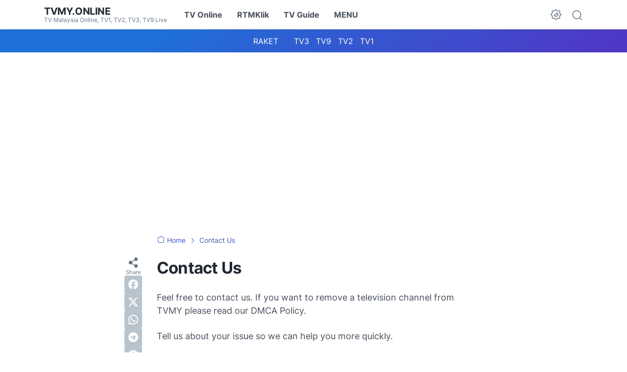

--- FILE ---
content_type: text/html; charset=utf-8
request_url: https://www.google.com/recaptcha/api2/aframe
body_size: 269
content:
<!DOCTYPE HTML><html><head><meta http-equiv="content-type" content="text/html; charset=UTF-8"></head><body><script nonce="fTWqe-DfXGKUYZ81wM10Rg">/** Anti-fraud and anti-abuse applications only. See google.com/recaptcha */ try{var clients={'sodar':'https://pagead2.googlesyndication.com/pagead/sodar?'};window.addEventListener("message",function(a){try{if(a.source===window.parent){var b=JSON.parse(a.data);var c=clients[b['id']];if(c){var d=document.createElement('img');d.src=c+b['params']+'&rc='+(localStorage.getItem("rc::a")?sessionStorage.getItem("rc::b"):"");window.document.body.appendChild(d);sessionStorage.setItem("rc::e",parseInt(sessionStorage.getItem("rc::e")||0)+1);localStorage.setItem("rc::h",'1768875426297');}}}catch(b){}});window.parent.postMessage("_grecaptcha_ready", "*");}catch(b){}</script></body></html>